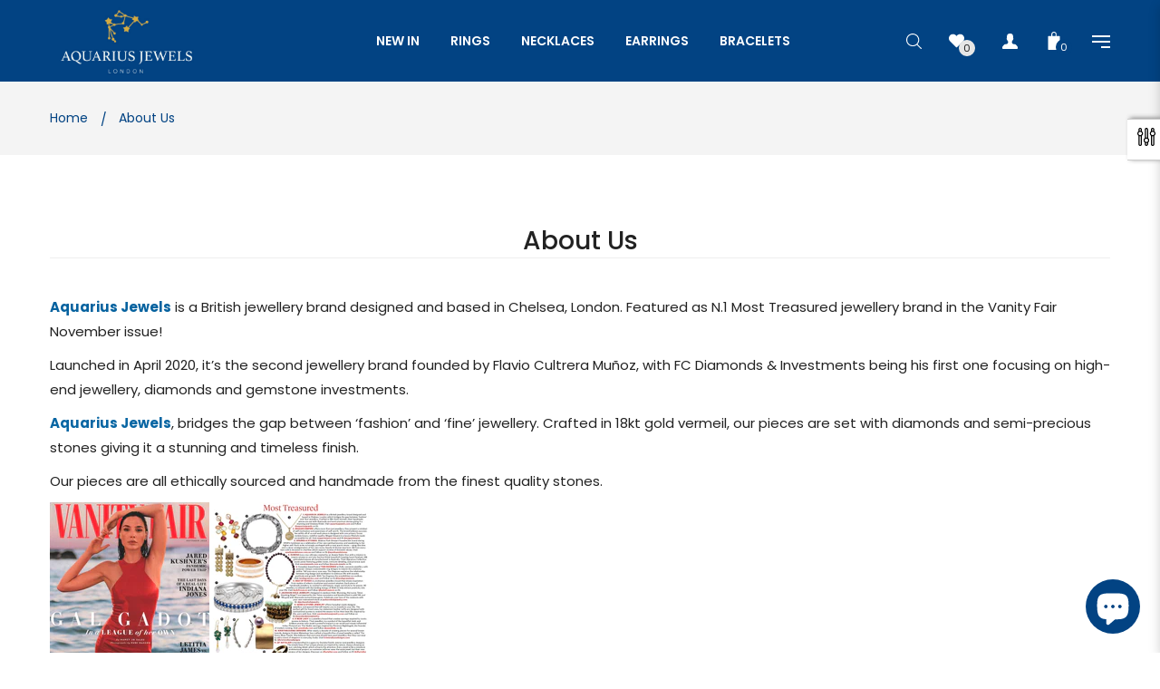

--- FILE ---
content_type: text/html; charset=utf-8
request_url: https://www.aquariusjewels.com/collections/all?view=ajaxsearch
body_size: 1657
content:









    
    <div class="aps-ajax" data-handle="bracelet" data-title="18kt Gold Vermeil Adjustable Amazonite Bracelet" data-price="£75.00"  data-img="//www.aquariusjewels.com/cdn/shop/products/1_small.jpg?v=1585403070"></div>  

    
    <div class="aps-ajax" data-handle="18kt-gold-vermeil-amethyst-and-diamond-ring" data-title="18kt Gold Vermeil Amethyst and Diamond Ring" data-price="£55.00"  data-img="//www.aquariusjewels.com/cdn/shop/products/image_small.jpg?v=1613309580"></div>  

    
    <div class="aps-ajax" data-handle="18kt-gold-vermeil-amethyst-ring" data-title="18kt Gold Vermeil Amethyst Ring" data-price="£55.00"  data-img="//www.aquariusjewels.com/cdn/shop/products/UntitledDesignss-5_small.png?v=1620250559"></div>  

    
    <div class="aps-ajax" data-handle="earrings-9" data-title="18kt Gold Vermeil Black Onyx and White Chalcedony Earring" data-price="£70.00"  data-img="//www.aquariusjewels.com/cdn/shop/products/13_1_1500x1500_97b46179-169c-4393-89cd-b0ceba4ab48a_small.jpg?v=1613061718"></div>  

    
    <div class="aps-ajax" data-handle="18kt-gold-vermeil-black-onyx-necklace" data-title="18kt Gold Vermeil Black Onyx Necklace" data-price="£45.00"  data-img="//www.aquariusjewels.com/cdn/shop/products/image_8cff8701-3367-41c3-99ab-626d29a6c142_small.jpg?v=1609844350"></div>  

    
    <div class="aps-ajax" data-handle="18kt-gold-vermeil-black-onyx-ring" data-title="18kt Gold Vermeil Black Onyx Ring" data-price="£55.00"  data-img="//www.aquariusjewels.com/cdn/shop/products/UntitledDesignss-6_small.png?v=1620250946"></div>  

    
    <div class="aps-ajax" data-handle="18kt-gold-vermeil-blue-chalcedony-necklace" data-title="18kt Gold Vermeil Blue Chalcedony Necklace" data-price="£45.00"  data-img="//www.aquariusjewels.com/cdn/shop/products/image_bf66e638-df61-4c53-b19a-daa6baf62833_small.jpg?v=1614191268"></div>  

    
    <div class="aps-ajax" data-handle="18kt-gold-vermeil-blue-statement-earring" data-title="18kt Gold Vermeil Blue Statement Earring" data-price="£50.00"  data-img="//www.aquariusjewels.com/cdn/shop/products/image_452c0228-b2de-4679-9177-705d8bd116af_small.jpg?v=1655312457"></div>  

    
    <div class="aps-ajax" data-handle="18kt-gold-vermeil-blue-topaz-ring" data-title="18kt Gold Vermeil Blue Topaz Ring" data-price="£55.00"  data-img="//www.aquariusjewels.com/cdn/shop/products/image_842921ce-f723-488d-8467-67c0fb1ec484_small.jpg?v=1623004243"></div>  

    
    <div class="aps-ajax" data-handle="18kt-gold-vermeil-bracelet" data-title="18kt Gold Vermeil Bracelet" data-price="£30.00"  data-img="//www.aquariusjewels.com/cdn/shop/products/image_0d375aec-77fb-4c96-8bd9-c73c82efa02a_small.jpg?v=1609261833"></div>  

    
    <div class="aps-ajax" data-handle="18kt-gold-vermeil-carnelian-necklace" data-title="18kt Gold Vermeil Carnelian Necklace" data-price="£45.00"  data-img="//www.aquariusjewels.com/cdn/shop/products/image_0b66a8de-52fd-4562-a0f7-fdbbedfdd3d9_small.jpg?v=1615202345"></div>  

    
    <div class="aps-ajax" data-handle="18kt-gold-vermeil-citrine-and-diamond-ring" data-title="18kt Gold Vermeil Citrine and Diamond Ring" data-price="£55.00"  data-img="//www.aquariusjewels.com/cdn/shop/products/image_07a5282d-f0e9-4eb6-bf5f-3ad5026efa2f_small.jpg?v=1614460308"></div>  

    
    <div class="aps-ajax" data-handle="18kt-gold-vermeil-green-onyx-ring-1" data-title="18kt Gold Vermeil Green Onyx Ring" data-price="£55.00"  data-img="//www.aquariusjewels.com/cdn/shop/products/UntitledDesignss-3_small.png?v=1620250403"></div>  

    
    <div class="aps-ajax" data-handle="18kt-gold-vermeil-lapiz-lazuli-ring" data-title="18kt Gold Vermeil Lapiz Lazuli Ring" data-price="£55.00"  data-img="//www.aquariusjewels.com/cdn/shop/products/image_9b6787be-f8e9-49ef-93e7-044df003c8d7_small.jpg?v=1620312606"></div>  

    
    <div class="aps-ajax" data-handle="18kt-gold-vermeil-malachite-ring" data-title="18kt Gold Vermeil Malachite  Ring" data-price="£65.00"  data-img="//www.aquariusjewels.com/cdn/shop/products/image_d8e167ae-c03e-4f58-9ce2-1acbbbad0b59_small.jpg?v=1639936906"></div>  

    
    <div class="aps-ajax" data-handle="18kt-gold-vermeil-moonstone-ring" data-title="18kt Gold Vermeil Moonstone Ring" data-price="£55.00"  data-img="//www.aquariusjewels.com/cdn/shop/products/UntitledDesignss-8_small.png?v=1622113746"></div>  

    
    <div class="aps-ajax" data-handle="earrings-1" data-title="18kt Gold Vermeil Multi Chalcedony Earring" data-price="£45.00"  data-img="//www.aquariusjewels.com/cdn/shop/products/2_-_Copy_1500x1500_335123e1-ce60-4f4b-8f89-aaa300d7c8e9_small.jpg?v=1622119733"></div>  

    
    <div class="aps-ajax" data-handle="earrings-17" data-title="18kt Gold Vermeil Multi Chalcedony Statement Earring" data-price="£80.00"  data-img="//www.aquariusjewels.com/cdn/shop/products/21_small.jpg?v=1622108709"></div>  

    
    <div class="aps-ajax" data-handle="18kt-gold-vermeil-multi-stone-ring" data-title="18kt Gold Vermeil Multi Stone Ring" data-price="£50.00"  data-img="//www.aquariusjewels.com/cdn/shop/products/UntitledDesign_small.jpg?v=1598364178"></div>  

    
    <div class="aps-ajax" data-handle="18kt-gold-vermeil-mystic-topaz-ring" data-title="18kt Gold Vermeil Mystic Topaz Ring" data-price="£70.00"  data-img="//www.aquariusjewels.com/cdn/shop/products/UntitledDesign_224078402_small.jpg?v=1598364259"></div>  

    
    <div class="aps-ajax" data-handle="18kt-gold-vermeil-opal-ring" data-title="18kt Gold Vermeil Opal  Ring" data-price="£65.00"  data-img="//www.aquariusjewels.com/cdn/shop/products/image_6a52f5b1-7032-4b5f-b3c2-a8f0c29d943e_small.jpg?v=1640948405"></div>  

    
    <div class="aps-ajax" data-handle="earrings-14" data-title="18kt Gold Vermeil Pink Chalcedony Earring" data-price="£65.00"  data-img="//www.aquariusjewels.com/cdn/shop/products/18_2_1500x1500_0a14aeb0-3904-4431-a551-214c3ba5153a_small.jpg?v=1595630083"></div>  

    
    <div class="aps-ajax" data-handle="18kt-gold-vermeil-rainbow-necklace" data-title="18kt Gold Vermeil Rainbow Necklace" data-price="£50.00"  data-img="//www.aquariusjewels.com/cdn/shop/products/image_9bff3c13-0c89-4bdc-9961-e76337947570_small.jpg?v=1594109189"></div>  

    
    <div class="aps-ajax" data-handle="18kt-gold-vermeil-red-and-pink-chalcedony-ring" data-title="18kt Gold Vermeil Red and Pink Chalcedony Ring" data-price="£50.00"  data-img="//www.aquariusjewels.com/cdn/shop/products/UntitledDesign_1658259863_small.jpg?v=1593727088"></div>  

    
    <div class="aps-ajax" data-handle="18kt-gold-vermeil-sapphire-quartz-ring" data-title="18kt Gold Vermeil Sapphire Quartz Ring" data-price="£55.00"  data-img="//www.aquariusjewels.com/cdn/shop/products/image_cb1b1159-2187-441c-a5fa-90a33b6aa082_small.jpg?v=1623425167"></div>  

    
    <div class="aps-ajax" data-handle="stackable-ring-2" data-title="18kt Gold Vermeil Stackable Individual Rings" data-price="£50.00"  data-img="//www.aquariusjewels.com/cdn/shop/products/1_29_small.jpg?v=1585765330"></div>  

    
    <div class="aps-ajax" data-handle="copy-of-earrings-3" data-title="18kt Gold Vermeil Triple Stone Statement Earring" data-price="£55.00"  data-img="//www.aquariusjewels.com/cdn/shop/products/6_1500x1500_85622f3a-cc4f-4ce9-a327-53787d492874_small.jpg?v=1622110878"></div>  

    
    <div class="aps-ajax" data-handle="earrings-7" data-title="18kt Gold Vermeil Triple Stone Statement Earring" data-price="£60.00"  data-img="//www.aquariusjewels.com/cdn/shop/products/9_1000x1000_251cf26d-7fcd-4714-a72a-e9b164888890_small.jpg?v=1622111603"></div>  

    
    <div class="aps-ajax" data-handle="ring-2" data-title="18kt Gold Vermeil Triple Stone Statement Ring" data-price="£60.00"  data-img="//www.aquariusjewels.com/cdn/shop/products/12_small.jpg?v=1597318825"></div>  

    
    <div class="aps-ajax" data-handle="18kt-gold-vermeil-turquoise-ring" data-title="18kt Gold Vermeil Turquoise  Ring" data-price="£65.00"  data-img="//www.aquariusjewels.com/cdn/shop/products/Bigturquoisering_small.jpg?v=1605279091"></div>  

    
    <div class="aps-ajax" data-handle="copia-de-18kt-gold-vermeil-turquoise-and-diamond-ring" data-title="18kt Gold Vermeil Turquoise and Diamond Ring" data-price="£55.00"  data-img="//www.aquariusjewels.com/cdn/shop/products/image_e90b894e-b543-48cb-af6c-d8e3f55832d9_small.jpg?v=1613309569"></div>  

    
    <div class="aps-ajax" data-handle="ring-7" data-title="18kt Gold Vermeil Two Stone Aqua Chalcedony Ring" data-price="£60.00"  data-img="//www.aquariusjewels.com/cdn/shop/products/1_16_1500x1500_0c2d6b02-c3c8-406c-8005-510ab9701d42_small.jpg?v=1622111561"></div>  

    
    <div class="aps-ajax" data-handle="8kt-gold-vermeil-two-stone-aqua-chalcedony-ring" data-title="18kt Gold Vermeil Two Stone Aqua Chalcedony Ring" data-price="£60.00"  data-img="//www.aquariusjewels.com/cdn/shop/products/image_115ce5e7-4fe9-4e3c-aa27-70fb9a42e2b4_small.png?v=1607512932"></div>  

    
    <div class="aps-ajax" data-handle="ring-15" data-title="18kt Gold Vermeil Two Stone Black Onyx and Clear Quartz Ring" data-price="£60.00"  data-img="//www.aquariusjewels.com/cdn/shop/products/UntitledDesign_125716974_BIGGERR_small.jpg?v=1599082627"></div>  

    
    <div class="aps-ajax" data-handle="ring-3" data-title="18kt Gold Vermeil Two Stone Black Onyx and Labradorite Ring" data-price="£60.00"  data-img="//www.aquariusjewels.com/cdn/shop/products/22_small.png?v=1595239532"></div>  

    
    <div class="aps-ajax" data-handle="ring-1" data-title="18kt Gold Vermeil Two Stone Black Onyx and Moonstone Ring" data-price="£60.00"  data-img="//www.aquariusjewels.com/cdn/shop/products/11_small.png?v=1595162656"></div>  

    
    <div class="aps-ajax" data-handle="ring-6" data-title="18kt Gold Vermeil Two Stone Carnelian and Green Onyx Ring" data-price="£60.00"  data-img="//www.aquariusjewels.com/cdn/shop/products/Red_and_green_ring_1_1500x1500_8e9eb35a-da7a-44bf-a5e0-e008b8f5d76f_small.png?v=1598192614"></div>  

    
    <div class="aps-ajax" data-handle="18kt-gold-vermeil-two-stone-moonstone-ring" data-title="18kt Gold Vermeil Two Stone Moonstone Ring" data-price="£60.00"  data-img="//www.aquariusjewels.com/cdn/shop/products/UntitledDesign_1820618518_small.jpg?v=1593014068"></div>  

    
    <div class="aps-ajax" data-handle="ring-9" data-title="18kt Gold Vermeil Two Stone Rainbow Moonstone Ring" data-price="£60.00"  data-img="//www.aquariusjewels.com/cdn/shop/products/UntitledDesign_409713017_small.jpg?v=1594203151"></div>  

    
    <div class="aps-ajax" data-handle="earrings-8" data-title="18kt Gold Vermeil Two Stone Statement Earring" data-price="£50.00"  data-img="//www.aquariusjewels.com/cdn/shop/products/10_1500x1500_6048cc48-6608-4b20-b432-37d500de6911_small.jpg?v=1599556725"></div>  

    
    <div class="aps-ajax" data-handle="earrings-10" data-title="18kt Gold Vermeil Two Stone Statement Earring" data-price="£50.00"  data-img="//www.aquariusjewels.com/cdn/shop/products/14h_1000x1000_9bc0252f-bffc-4430-9fcb-5d0dfc7f6369_small.png?v=1622111735"></div>  

    
    <div class="aps-ajax" data-handle="18kt-gold-vermeil-two-stone-statement-earring" data-title="18kt Gold Vermeil Two Stone Statement Earring" data-price="£50.00"  data-img="//www.aquariusjewels.com/cdn/shop/products/image_73a76f1d-2845-466f-a81f-bdfe2297a7bb_small.jpg?v=1622119539"></div>  

    
    <div class="aps-ajax" data-handle="18kt-gold-vermeil-two-stone-statement-earring-1" data-title="18kt Gold Vermeil Two Stone Statement Earring" data-price="£50.00"  data-img="//www.aquariusjewels.com/cdn/shop/products/image_54032451-da47-4a3c-ab54-70a2ddcbd16e_small.jpg?v=1622108432"></div>  

    
    <div class="aps-ajax" data-handle="earrings-12" data-title="18kt Gold Vermeil White and Pink Rainbow Earring" data-price="£70.00"  data-img="//www.aquariusjewels.com/cdn/shop/products/image_3885d474-1601-4b79-b4bc-dbfc41d35758_small.png?v=1599129672"></div>  

    
    <div class="aps-ajax" data-handle="18kt-vermeil-fuchsia-chalcedony-statement-earring" data-title="18kt Vermeil Fuchsia Chalcedony Statement Earring" data-price="£80.00"  data-img="//www.aquariusjewels.com/cdn/shop/products/image_33b0b89a-305d-4b40-b333-aca6ec3c5bdd_small.jpg?v=1655312034"></div>  

    
    <div class="aps-ajax" data-handle="18kt-vermeil-green-onyx-statement-earring" data-title="18kt Vermeil Green Onyx Statement Earring" data-price="£65.00"  data-img="//www.aquariusjewels.com/cdn/shop/products/image_0f4e649a-194c-4ff7-a58c-4b1dccfc9fb2_small.jpg?v=1655322015"></div>  

    
    <div class="aps-ajax" data-handle="shell-necklace-bracelet" data-title="Shell Necklace & Bracelet" data-price="£10.00"  data-img="//www.aquariusjewels.com/cdn/shop/products/image_677080b1-5231-4f80-a54d-1b4941c10dd0_small.jpg?v=1655842580"></div>  



--- FILE ---
content_type: text/css
request_url: https://www.aquariusjewels.com/cdn/shop/t/4/assets/bold-upsell-custom.css?v=150135899998303055901586429406
body_size: -667
content:
/*# sourceMappingURL=/cdn/shop/t/4/assets/bold-upsell-custom.css.map?v=150135899998303055901586429406 */


--- FILE ---
content_type: text/javascript
request_url: https://www.aquariusjewels.com/cdn/shop/t/4/assets/nprogress.js?v=14234136645046706941585557560
body_size: 1200
content:
/* NProgress, (c) 2013, 2014 Rico Sta. Cruz - http://ricostacruz.com/nprogress
 * @license MIT */(function(root,factory){typeof define=="function"&&define.amd?define(factory):typeof exports=="object"?module.exports=factory():root.NProgress=factory()})(this,function(){var NProgress={};NProgress.version="0.2.0";var Settings=NProgress.settings={minimum:.08,easing:"linear",positionUsing:"",speed:200,trickle:!0,trickleSpeed:200,showSpinner:!0,barSelector:'[role="bar"]',spinnerSelector:'[role="spinner"]',parent:"body",template:'<div class="bar" role="bar"><div class="peg"></div></div><div class="spinner" role="spinner"><div class="spinner-icon"></div></div>'};NProgress.configure=function(options){var key,value;for(key in options)value=options[key],value!==void 0&&options.hasOwnProperty(key)&&(Settings[key]=value);return this},NProgress.status=null,NProgress.set=function(n){var started=NProgress.isStarted();n=clamp(n,Settings.minimum,1),NProgress.status=n===1?null:n;var progress=NProgress.render(!started),bar=progress.querySelector(Settings.barSelector),speed=Settings.speed,ease=Settings.easing;return progress.offsetWidth,queue(function(next){Settings.positionUsing===""&&(Settings.positionUsing=NProgress.getPositioningCSS()),css(bar,barPositionCSS(n,speed,ease)),n===1?(css(progress,{transition:"none",opacity:1}),progress.offsetWidth,setTimeout(function(){css(progress,{transition:"all "+speed+"ms linear",opacity:0}),setTimeout(function(){NProgress.remove(),next()},speed)},speed)):setTimeout(next,speed)}),this},NProgress.isStarted=function(){return typeof NProgress.status=="number"},NProgress.start=function(){NProgress.status||NProgress.set(0);var work=function(){setTimeout(function(){NProgress.status&&(NProgress.trickle(),work())},Settings.trickleSpeed)};return Settings.trickle&&work(),this},NProgress.done=function(force){return!force&&!NProgress.status?this:NProgress.inc(.3+.5*Math.random()).set(1)},NProgress.inc=function(amount){var n=NProgress.status;return n?n>1?void 0:(typeof amount!="number"&&(n>=0&&n<.2?amount=.1:n>=.2&&n<.5?amount=.04:n>=.5&&n<.8?amount=.02:n>=.8&&n<.99?amount=.005:amount=0),n=clamp(n+amount,0,.994),NProgress.set(n)):NProgress.start()},NProgress.trickle=function(){return NProgress.inc()},function(){var initial=0,current=0;NProgress.promise=function($promise){return!$promise||$promise.state()==="resolved"?this:(current===0&&NProgress.start(),initial++,current++,$promise.always(function(){current--,current===0?(initial=0,NProgress.done()):NProgress.set((initial-current)/initial)}),this)}}(),NProgress.render=function(fromStart){if(NProgress.isRendered())return document.getElementById("nprogress");addClass(document.documentElement,"nprogress-busy");var progress=document.createElement("div");progress.id="nprogress",progress.innerHTML=Settings.template;var bar=progress.querySelector(Settings.barSelector),perc=fromStart?"-100":toBarPerc(NProgress.status||0),parent=document.querySelector(Settings.parent),spinner;return css(bar,{transition:"all 0 linear",transform:"translate3d("+perc+"%,0,0)"}),Settings.showSpinner||(spinner=progress.querySelector(Settings.spinnerSelector),spinner&&removeElement(spinner)),parent!=document.body&&addClass(parent,"nprogress-custom-parent"),parent.appendChild(progress),progress},NProgress.remove=function(){removeClass(document.documentElement,"nprogress-busy"),removeClass(document.querySelector(Settings.parent),"nprogress-custom-parent");var progress=document.getElementById("nprogress");progress&&removeElement(progress)},NProgress.isRendered=function(){return!!document.getElementById("nprogress")},NProgress.getPositioningCSS=function(){var bodyStyle=document.body.style,vendorPrefix="WebkitTransform"in bodyStyle?"Webkit":"MozTransform"in bodyStyle?"Moz":"msTransform"in bodyStyle?"ms":"OTransform"in bodyStyle?"O":"";return vendorPrefix+"Perspective"in bodyStyle?"translate3d":vendorPrefix+"Transform"in bodyStyle?"translate":"margin"};function clamp(n,min,max){return n<min?min:n>max?max:n}function toBarPerc(n){return(-1+n)*100}function barPositionCSS(n,speed,ease){var barCSS;return Settings.positionUsing==="translate3d"?barCSS={transform:"translate3d("+toBarPerc(n)+"%,0,0)"}:Settings.positionUsing==="translate"?barCSS={transform:"translate("+toBarPerc(n)+"%,0)"}:barCSS={"margin-left":toBarPerc(n)+"%"},barCSS.transition="all "+speed+"ms "+ease,barCSS}var queue=function(){var pending=[];function next(){var fn=pending.shift();fn&&fn(next)}return function(fn){pending.push(fn),pending.length==1&&next()}}(),css=function(){var cssPrefixes=["Webkit","O","Moz","ms"],cssProps={};function camelCase(string){return string.replace(/^-ms-/,"ms-").replace(/-([\da-z])/gi,function(match,letter){return letter.toUpperCase()})}function getVendorProp(name){var style=document.body.style;if(name in style)return name;for(var i=cssPrefixes.length,capName=name.charAt(0).toUpperCase()+name.slice(1),vendorName;i--;)if(vendorName=cssPrefixes[i]+capName,vendorName in style)return vendorName;return name}function getStyleProp(name){return name=camelCase(name),cssProps[name]||(cssProps[name]=getVendorProp(name))}function applyCss(element,prop,value){prop=getStyleProp(prop),element.style[prop]=value}return function(element,properties){var args=arguments,prop,value;if(args.length==2)for(prop in properties)value=properties[prop],value!==void 0&&properties.hasOwnProperty(prop)&&applyCss(element,prop,value);else applyCss(element,args[1],args[2])}}();function hasClass(element,name){var list=typeof element=="string"?element:classList(element);return list.indexOf(" "+name+" ")>=0}function addClass(element,name){var oldList=classList(element),newList=oldList+name;hasClass(oldList,name)||(element.className=newList.substring(1))}function removeClass(element,name){var oldList=classList(element),newList;hasClass(element,name)&&(newList=oldList.replace(" "+name+" "," "),element.className=newList.substring(1,newList.length-1))}function classList(element){return(" "+(element&&element.className||"")+" ").replace(/\s+/gi," ")}function removeElement(element){element&&element.parentNode&&element.parentNode.removeChild(element)}return NProgress});
//# sourceMappingURL=/cdn/shop/t/4/assets/nprogress.js.map?v=14234136645046706941585557560
